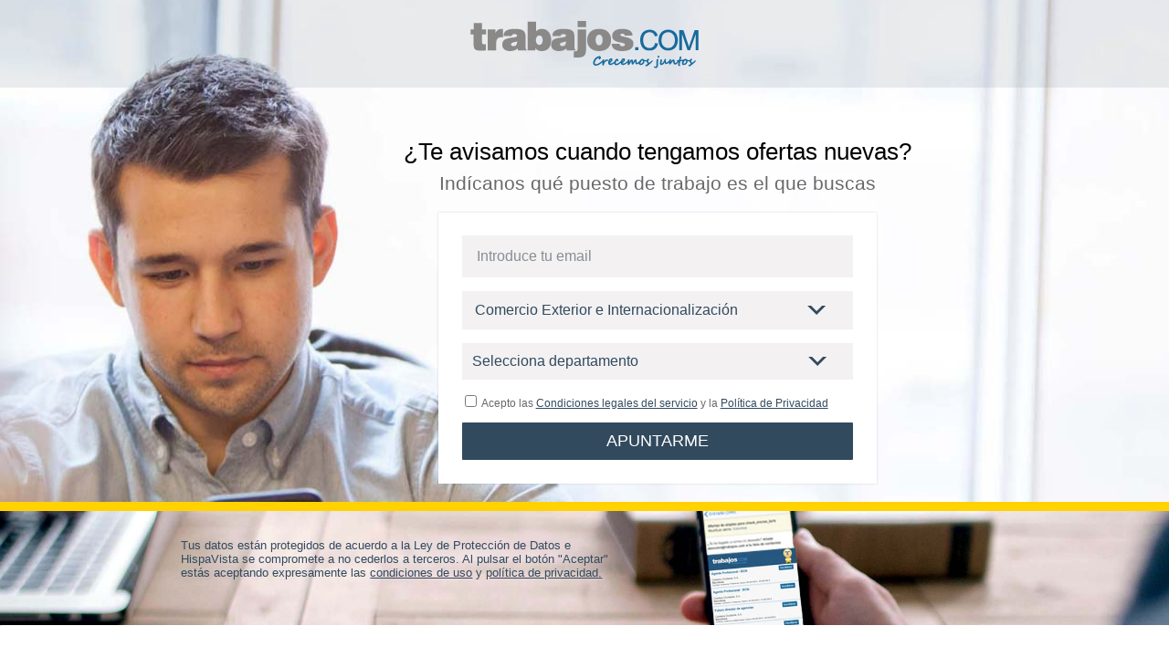

--- FILE ---
content_type: text/html; charset=UTF-8
request_url: https://colombia.trabajos.com/ofertasporemail/alta/?idc=13&area=90&profesion=609
body_size: 7352
content:
<!DOCTYPE html PUBLIC "-//W3C//DTD XHTML 1.0 Transitional//EN" "http://www.w3.org/TR/xhtml1/DTD/xhtml1-transitional.dtd"><html xmlns="http://www.w3.org/1999/xhtml"><head><title>Te avisamos cuando tengamos ofertas nuevas adecuadas para ti</title><meta http-equiv="Content-Type" content="text/html; charset=utf-8" /><meta name="description" content="Trabajos Colombia, desde 1996 tu web de empleo y formación en español. Encuentra trabajo entre las ofertas de empleo de tu ciudad, provincia o profesión. Publica tus ofertas de empleo y encuentra al mejor candidato." /><meta name="keywords" content="trabajo, empleo, trabajar, ofertas, oferta de trabajo, oferta de empleo, buscador de trabajo, buscador de empleo, bolsa de trabajo, bolsa de empleo, buscar trabajo, busco trabajo" /><meta name="apple-itunes-app" content="app-id=516317735" /><meta property="fb:admins" content="550580406" /><meta property="fb:admins" content="1379411340" /><meta property="fb:admins" content="100010285996518" /><meta http-equiv="Content-Language" content="es"/><meta name="Distribution" content="global"/><meta name="referrer" content="always" /><link rel="shortcut icon" href="/favicon.ico" /><link rel="stylesheet" href="/css/theme/jquery-ui.css?366" type="text/css" media="screen" /><link rel="manifest" href="/firebase/manifest.json"><!-- Start VWO Async SmartCode --><link rel="preconnect" href="https://dev.visualwebsiteoptimizer.com" /><script type='text/javascript' id='vwoCode'>window._vwo_code || (function() {var account_id=969587,version=2.1,settings_tolerance=2000,hide_element='body',hide_element_style = 'opacity:0 !important;filter:alpha(opacity=0) !important;background:none !important;transition:none !important;',/* DO NOT EDIT BELOW THIS LINE */f=false,w=window,d=document,v=d.querySelector('#vwoCode'),cK='_vwo_'+account_id+'_settings',cc={};try{var c=JSON.parse(localStorage.getItem('_vwo_'+account_id+'_config'));cc=c&&typeof c==='object'?c:{}}catch(e){}var stT=cc.stT==='session'?w.sessionStorage:w.localStorage;code={nonce:v&&v.nonce,use_existing_jquery:function(){return typeof use_existing_jquery!=='undefined'?use_existing_jquery:undefined},library_tolerance:function(){return typeof library_tolerance!=='undefined'?library_tolerance:undefined},settings_tolerance:function(){return cc.sT||settings_tolerance},hide_element_style:function(){return'{'+(cc.hES||hide_element_style)+'}'},hide_element:function(){if(performance.getEntriesByName('first-contentful-paint')[0]){return''}return typeof cc.hE==='string'?cc.hE:hide_element},getVersion:function(){return version},finish:function(e){if(!f){f=true;var t=d.getElementById('_vis_opt_path_hides');if(t)t.parentNode.removeChild(t);if(e)(new Image).src='https://dev.visualwebsiteoptimizer.com/ee.gif?a='+account_id+e}},finished:function(){return f},addScript:function(e){var t=d.createElement('script');t.type='text/javascript';if(e.src){t.src=e.src}else{t.text=e.text}v&&t.setAttribute('nonce',v.nonce);d.getElementsByTagName('head')[0].appendChild(t)},load:function(e,t){var n=this.getSettings(),i=d.createElement('script'),r=this;t=t||{};if(n){i.textContent=n;d.getElementsByTagName('head')[0].appendChild(i);if(!w.VWO||VWO.caE){stT.removeItem(cK);r.load(e)}}else{var o=new XMLHttpRequest;o.open('GET',e,true);o.withCredentials=!t.dSC;o.responseType=t.responseType||'text';o.onload=function(){if(t.onloadCb){return t.onloadCb(o,e)}if(o.status===200||o.status===304){_vwo_code.addScript({text:o.responseText})}else{_vwo_code.finish('&e=loading_failure:'+e)}};o.onerror=function(){if(t.onerrorCb){return t.onerrorCb(e)}_vwo_code.finish('&e=loading_failure:'+e)};o.send()}},getSettings:function(){try{var e=stT.getItem(cK);if(!e){return}e=JSON.parse(e);if(Date.now()>e.e){stT.removeItem(cK);return}return e.s}catch(e){return}},init:function(){if(d.URL.indexOf('__vwo_disable__')>-1)return;var e=this.settings_tolerance();w._vwo_settings_timer=setTimeout(function(){_vwo_code.finish();stT.removeItem(cK)},e);var t;if(this.hide_element()!=='body'){t=d.createElement('style');var n=this.hide_element(),i=n?n+this.hide_element_style():'',r=d.getElementsByTagName('head')[0];t.setAttribute('id','_vis_opt_path_hides');v&&t.setAttribute('nonce',v.nonce);t.setAttribute('type','text/css');if(t.styleSheet)t.styleSheet.cssText=i;else t.appendChild(d.createTextNode(i));r.appendChild(t)}else{t=d.getElementsByTagName('head')[0];var i=d.createElement('div');i.style.cssText='z-index: 2147483647 !important;position: fixed !important;left: 0 !important;top: 0 !important;width: 100% !important;height: 100% !important;background: white !important;';i.setAttribute('id','_vis_opt_path_hides');i.classList.add('_vis_hide_layer');t.parentNode.insertBefore(i,t.nextSibling)}var o=window._vis_opt_url||d.URL,s='https://dev.visualwebsiteoptimizer.com/j.php?a='+account_id+'&u='+encodeURIComponent(o)+'&vn='+version;if(w.location.search.indexOf('_vwo_xhr')!==-1){this.addScript({src:s})}else{this.load(s+'&x=true')}}};w._vwo_code=code;code.init();})();</script><!-- End VWO Async SmartCode --><script type="text/javascript">(function(i,s,o,g,r,a,m){i['GoogleAnalyticsObject']=r;i[r]=i[r]||function(){	(i[r].q=i[r].q||[]).push(arguments)},i[r].l=1*new Date();a=s.createElement(o),	m=s.getElementsByTagName(o)[0];a.async=1;a.src=g;m.parentNode.insertBefore(a,m)	})(window,document,'script','//www.google-analytics.com/analytics.js','ga');	ga('create', 'UA-152964-1', {'cookieDomain': 'trabajos.com','userId': ''});	ga('send', 'pageview');</script><!--include virtual="/empresa/ssi_script_hotjar.thtml" --><!-- Global site tag (gtag.js) - Google Ads: 1070656476 --><!--<script async src="https://www.googletagmanager.com/gtag/js?id=AW-1070656476"></script><script>window.dataLayer = window.dataLayer || [];
function gtag(){dataLayer.push(arguments);}
gtag('js', new Date());
gtag('config', 'AW-1070656476', {'allow_enhanced_conversions': true});</script>--><!--conversionRegistroEmpresas--><!-- Event snippet for Etiqueta de remarketing: remarketing page --><script> gtag('event', 'conversion', { 'send_to': 'AW-1070656476/i3qkCPT29QMQ3NfD_gM', 'aw_remarketing_only': true });</script><!-- New script for Google Analitycs 4 (GA4) --><script async src="https://www.googletagmanager.com/gtag/js?id=G-B8K8J061WJ"></script><script> window.dataLayer = window.dataLayer || []; function gtag(){dataLayer.push(arguments);} gtag('js', new Date()); gtag('config', 'G-B8K8J061WJ');</script><!-- New Script for Clearbit --><script type="text/javascript"> (function (d, u, h, s) { h = d.getElementsByTagName('head')[0]; s = d.createElement('script'); s.async = 1; s.src = u + new Date().getTime(); h.appendChild(s); } )(document, 'https://grow.clearbitjs.com/api/pixel.js?v=');</script><!-- Google Tag Manager --><script>(function(w,d,s,l,i){w[l]=w[l]||[];w[l].push({'gtm.start': new Date().getTime(),event:'gtm.js'});var f=d.getElementsByTagName(s)[0], j=d.createElement(s),dl=l!='dataLayer'?'&l='+l:'';j.async=true;j.src= 'https://www.googletagmanager.com/gtm.js?id='+i+dl;f.parentNode.insertBefore(j,f);
})(window,document,'script','dataLayer','GTM-W65KH6TZ');</script><!-- End Google Tag Manager --><meta name="viewport" content="width=device-width, initial-scale=1.0" /><link rel="stylesheet" type="text/css" href="/css/cupon2016.css?366" /><script type="text/javascript">(function(i,s,o,g,r,a,m){i['GoogleAnalyticsObject']=r;i[r]=i[r]||function(){	(i[r].q=i[r].q||[]).push(arguments)},i[r].l=1*new Date();a=s.createElement(o),	m=s.getElementsByTagName(o)[0];a.async=1;a.src=g;m.parentNode.insertBefore(a,m)	})(window,document,'script','//www.google-analytics.com/analytics.js','ga');	ga('create', 'UA-152964-1', {'cookieDomain': 'trabajos.com','userId': ''});	ga('send', 'pageview');</script><!-- Google tag (gtag.js) --><script async src="https://www.googletagmanager.com/gtag/js?id=AW-1070656476"></script><script> window.dataLayer = window.dataLayer || []; function gtag(){dataLayer.push(arguments);} gtag('js', new Date()); gtag('config', 'AW-1070656476'); </script></head><body><div id="dialogUso" style="display:none;" class="capaCondicionesMov"><h3><strong>Condiciones de uso</strong></h3><div class="capacondiciones"> Le informamos de que los datos que va a proporcionar para la utilización del presente servicio serán incorporados a un fichero automatizado de datos de carácter personal responsabilidad de HispaVista S.L., empresa conforme a lo establecido en le artículo 5 de la Ley de Protección de Datos. El hecho de que facilite los datos solicitados supone su expreso e inequívoco consentimiento a la transferencia de sus datos al responsable del tratamiento, así como a lo estipulado en la política de protección de datos de la sociedad Hispavista S.L., que necesariamente debe leer antes de proporcionar sus datos. </div></div><div class="contenedor"><a href="/" class="logo"><img src="/img/2016/logo_trabajos_cupon.png" alt="Trabajos.com" name="logo" /></a><div class="formuAlertas"><div class="encabezado"><h3>¿Te avisamos cuando tengamos ofertas nuevas?</h3><h4>Indícanos qué puesto de trabajo es el que buscas</h4></div><form name="ALERTASFORM" id="ALERTASFORM" action="/ofertasporemail/alta/?idc=13" method="POST"><input type="hidden" name="SUBMIT" value="Aceptar"/><input type="hidden" name="idc" value="13"/><input type="hidden" name="PAIS" value="40"/><!--#include virtual="/ssi_errores.thtml" --><label for="EMAIL">* E-mail: </label><input type="text" name="EMAIL" id="EMAIL" placeholder="Introduce tu email" class="em" value="" required/><div id="mchecksuggestionmod" class="emailsuggest" style="display:none"><br />¿Quisiste decir <a id="mcheckselsuggestionmod" data-id="EMAIL" data-email="email@email.com" href="javascript:void(0);"><span id="mcheckaddressmod"></span>@<span id="mcheckdomainmod"></span></a>? </div><label for="PROFESION">* Profesi&oacute;n:</label><div class="alertaSelect"><div name='CapaProfesiones' id='CapaProfesiones'><select name="PROFESION" id="PROFESION"><option value=''>Selecciona profesi&oacute;n</option><option disabled><strong>Administración y Secretariado</strong></option><option value = 2>Administración Pública</option><option value = 620>Asistente Personal</option><option value = 150>Documentación y Biblioteconomía</option><option value = 290>Grabado de Datos</option><option value = 470>Recepcionista</option><option value = 480>Secretariado y Administración</option><option disabled><strong>Educación, Idiomas y Ciencias Sociales</strong></option><option value = 170>Educación, Magisterio y Pedagogía</option><option value = 380>Educación Especial y Logopedia</option><option value = 175>Educación Física</option><option value = 551>Formación y Coaching</option><option value = 624>Gestión Centros Educativos</option><option value = 550>Monitor y Animador</option><option value = 552>Educación Infantil</option><option value = 520>Trabajo Social y Ocupacional</option><option value = 522>Traducción e Idiomas</option><option disabled><strong>Diseño y Artes Gráficas</strong></option><option value = 32>Artes Gráficas</option><option value = 548>Creación Audiovisual</option><option value = 125>Diseño Gráfico</option><option value = 140>Diseño de Moda</option><option value = 549>Editorial e Imprenta</option><option value = 265>Fotografía</option><option disabled><strong>Construcción, Arquitectura e Inmobiliaria</strong></option><option value = 554>Administración Inmobiliaria y Fincas</option><option value = 5>Albañil y Oficios de la Construcción</option><option value = 15>Arquitectura y Proyección</option><option value = 135>Diseño de Interiores y Decoración</option><option value = 105>Delineación</option><option value = 555>Jefe y Encargado de Obra</option><option value = 628>Paisajista</option><option value = 629>Restaurador</option><option value = 630>Tasador Inmobiliario</option><option value = 515>Topografía</option><option disabled><strong>Legal</strong></option><option value = 631>Criminología</option><option value = 560>Derecho Civil, Penal y Constitucional</option><option value = 561>Derecho Internacional</option><option value = 562>Derecho y Empresa</option><option value = 563>Notaría y Registros</option><option value = 632>Peritaje</option><option disabled><strong>Empresa y Finanzas</strong></option><option value = 567>Asesoría</option><option value = 611>Asesor Financiero</option><option value = 566>Auditoría</option><option value = 82>Compras</option><option value = 85>Consultoría</option><option value = 90>Contables</option><option value = 615>Bolsa y Valores de Inversión</option><option value = 100>Controller</option><option value = 165>Empresariales</option><option value = 616>Tesorería</option><option value = 285>Gestoría de Cuentas</option><option value = 659>Dirección y Gerencia</option><option disabled><strong>Ingeniería</strong></option><option value = 350>Ingeniería Aeronaútica</option><option value = 352>Ingeniería Agrónoma y de Montes</option><option value = 355>Ingeniería de Caminos, Canales y Puertos</option><option value = 569>Ingeniería Civil y Obras Públicas</option><option value = 357>Ingeniería Eléctrica y Electrónica</option><option value = 360>Ingeniería Industrial</option><option value = 361>Ingeniería Informática</option><option value = 570>Ingeniería Materiales</option><option value = 362>Ingeniería Mecánica</option><option value = 571>Ingeniería Naval y Oceánico</option><option value = 363>Ingeniería Seguridad e Higiene Laboral</option><option value = 364>Ingeniería Química</option><option value = 370>Ingeniería de Telecomunicaciones</option><option disabled><strong>Marketing y Comunicación</strong></option><option value = 633>Comercio Electrónico</option><option value = 634>Community Manager</option><option value = 572>Comunicación Corporativa</option><option value = 573>Desarrollo de Marca y Producto</option><option value = 385>Marketing</option><option value = 574>Investigación de Mercados</option><option value = 445>Periodismo y Edición</option><option value = 460>Publicidad y Gestión de Medios</option><option value = 475>Relaciones Públicas y Eventos</option><option value = 315>Técnicas Audiovisuales</option><option disabled><strong>Artes, Profesiones y Oficios</strong></option><option value = 635>Agente Funerario y Tanatoestética</option><option value = 643>Arte y Museología</option><option value = 580>Agricultura y Jardinería</option><option value = 25>Artes Interpretativas</option><option value = 578>Asistencia Doméstica</option><option value = 30>Artesanía</option><option value = 48>Azafata de Vuelo</option><option value = 60>Carpintería</option><option value = 415>Modelo</option><option value = 65>Automoción, Carrocería, Chapistería</option><option value = 420>Patronaje, Confección y Costura</option><option value = 579>Consumo y Alimentación</option><option value = 644>Personal Shopper e Imagen Personal</option><option value = 155>Ebanistería</option><option value = 180>Electricista</option><option value = 185>Electrónica</option><option value = 260>Fontanería</option><option value = 636>Frigorista</option><option value = 638>Joyería</option><option value = 577>Limpieza</option><option value = 639>Mantenimiento</option><option value = 390>Marinería y Estibación</option><option value = 405>Mecanizado</option><option value = 999>Otros Oficios</option><option value = 440>Peluquería, Maquillaje y Estética</option><option value = 40>Pilotos y Controlador Aéreo</option><option value = 450>Pintor</option><option value = 500>Salvamento y Socorrismo</option><option value = 485>Conserje, Seguridad y Control de Accesos</option><option value = 505>Soldador</option><option value = 576>Tornero y Fresador</option><option value = 660>Cuidado Infantil y Canguros</option><option value = 661>Calderería</option><option value = 662>Cristalería</option><option value = 663>Instalación Fibra Óptica</option><option value = 664>Rotulista</option><option value = 665>Electromecánica</option><option value = 666>Cerrajería</option><option disabled><strong>Producción, Calidad, I+D y Medioambiente</strong></option><option value = 95>Control de Calidad</option><option value = 70>Ciencias Ambientales y Ecología</option><option value = 640>Certificación y Auditor de Calidad</option><option value = 591>Gestión de Producción</option><option value = 250>Física</option><option value = 376>Investigación y Desarrollos</option><option value = 275>Geología</option><option value = 592>Medio Ambiente</option><option value = 641>Operario de Producción</option><option value = 594>Técnicos Energía Renovable</option><option value = 642>Tratamiento de Residuos</option><option value = 667>Matricería y Moldes</option><option disabled><strong>Recursos Humanos</strong></option><option value = 473>Selección de Personal</option><option value = 596>Relaciones Laborales</option><option value = 593>Prevención y Riesgos Laborales</option><option disabled><strong>Sanidad, Salud y Ciencia</strong></option><option value = 55>Biología</option><option value = 646>Anestesista</option><option value = 35>Auxiliar Sanitario</option><option value = 54>Bacteriólogo</option><option value = 647>Celadores y Camilleros</option><option value = 77>Científico</option><option value = 648>Cirujano</option><option value = 649>Conductor y Ayudante Ambulancia</option><option value = 465>Química</option><option value = 120>Dietética y Nutrición</option><option value = 190>Enfermería</option><option value = 200>Farmacia</option><option value = 255>Fisioterapia</option><option value = 455>Psicología</option><option value = 650>Forense</option><option value = 395>Masajista</option><option value = 410>Medicina</option><option value = 597>Medicina Alternativa</option><option value = 430>Odontología</option><option value = 435>Óptica</option><option value = 651>Psiquiatría</option><option value = 652>Radiología</option><option value = 530>Veterinaria</option><option value = 653>Visitador Médico y Farmaceútico</option><option value = 668>Geriatría</option><option disabled><strong>Informática y Tecnología</strong></option><option value = 599>Administrador Base de Datos</option><option value = 654>Business Intelligence, CRM, ERP</option><option value = 598>Diseño y Maquetación Web</option><option value = 600>Gestión de Proyectos</option><option value = 601>Hardware, Redes y Seguridad</option><option value = 335>Programación</option><option value = 340>Sistemas</option><option disabled><strong>Transporte, Logística y Almacén</strong></option><option value = 602>Carretillero y Puente Grúa</option><option value = 604>Compras y Aprovisionamiento</option><option value = 378>Logística y Distribución</option><option value = 655>Manipulador y Operario de Montaje</option><option value = 603>Reponedor y Cajero</option><option value = 525>Transportista, Mensajero y Conductor</option><option disabled><strong>Restauración y Turismo</strong></option><option value = 10>Animación Socio-Cultural</option><option value = 656>Ayudante de Cocina</option><option value = 47>Azafata de Congresos</option><option value = 193>Enólogo y Sumiller</option><option value = 657>Gestión Hoteles y Alojamientos</option><option value = 305>Camarero y  Jefe de Sala</option><option value = 310>Cocinero y Chef</option><option value = 658>Repostería y Pastelería</option><option value = 527>Agente de Viajes</option><option value = 669>Camarera de Piso</option><option disabled><strong>Comercial y Ventas</strong></option><option value = 607>Atención al Cliente</option><option value = 45>Azafatas Promotora</option><option value = 80>Comercial y Ventas</option><option value = 610>Comercial Sector Banca</option><option value = 540>Comercial Sector Inmobiliaria</option><option value = 490>Comercial Sector Seguros</option><option value = 535>Comercial Sector Automoción</option><option value = 536>Consultoría Comercial</option><option value = 537>Comercial Sector HoReCa</option><option value = 538>Comercial Sector Industria</option><option value = 539>Comercial Sector Informática</option><option value = 541>Comercial Sector Publicidad</option><option value = 542>Comercial Sector Sanitario</option><option value = 609 SELECTED>Comercio Exterior e Internacionalización</option><option value = 110>Dependientes</option><option value = 608>Postventa y Preventa</option><option value = 510>Televenta y Marketing Telefónico</option><option value = 670>Comercial Sector Telefonía</option></select></div></div><label for="PROVINCIA">* Departamento:</label><div class="alertaSelect"><span class="arr"></span><select name="PROVINCIA" class="em"><option value=''>Selecciona departamento</option><option value = 460>Amazonas</option><option value = 465>Antioquía</option><option value = 470>Arauca</option><option value = 475>Atlántico</option><option value = 480>Bolívar</option><option value = 485>Boyacá</option><option value = 490>Caldas</option><option value = 495>Caquetá</option><option value = 505>Casanare</option><option value = 500>Cauca</option><option value = 510>César</option><option value = 515>Chocó</option><option value = 520>Córdoba</option><option value = 525>Cundinamarca</option><option value = 530>Distrito Capital</option><option value = 535>Guainia</option><option value = 540>Guaviare</option><option value = 545>Huila</option><option value = 550>La Guajira</option><option value = 555>Magdalena</option><option value = 560>Meta</option><option value = 565>Nariño</option><option value = 570>Norte de Santander</option><option value = 575>Putumayo</option><option value = 580>Quindió</option><option value = 585>Risaralda</option><option value = 590>San Andrés y Provid.</option><option value = 595>Santander</option><option value = 600>Sucre</option><option value = 605>Tolima</option><option value = 610>Valle del Cauca</option><option value = 615>Vaupes</option><option value = 620>Vichada</option></select></div><label for="BOLETIN" class="formacion"><input name="BOLETIN" id="BOLETIN" type="checkbox" value=1 /> Acepto las <a href="/condiciones-uso/" target="_blank">Condiciones legales del servicio</a> y la <a href="/politica-privacidad/" target="_blank">Política de Privacidad</a></label><input name="SUBMIT" value="Apuntarme" type="submit" /></form></div></div><div class="footer"><div><p>Tus datos están protegidos de acuerdo a la Ley de Protección de Datos e HispaVista se compromete a no cederlos a terceros. Al pulsar el botón "Aceptar" estás aceptando expresamente las <a href="/condiciones-uso/" target="_blank">condiciones de uso</a> y <a href="/politica-privacidad/" target="_blank">política de privacidad.</a></p></div></div><img src="https://tags.w55c.net/rs?id=d7f1bb9e2f014ec78916295aa2094f48&t=cart" /><img src="https://tags.w55c.net/rs?id=72dc6090d9f54b1c9b8cbd9cce68e6eb&t=homepage" /></body><script language="javascript" src="/js/jquery.js?366"></script><script language="javascript" src="/js/ui/ui.jquery.js?366"></script><script language="javascript" src="/js/combobox.min.js?366"></script><script language="javascript" src="/js/ofertasPorEmail.js?366"></script><script language="javascript" src="/js/profesiones.js?366"></script><script language="javascript" src="/js/jquery-plugins/mailcheck/mailcheck.min.js?366"></script><script language="javascript" src="/js/correctoremail.min.js?366"></script><script language="javascript">$(window).load(function () {mostrarCombobox("PROFESION", "Selecciona profesión");});</script></html>

--- FILE ---
content_type: text/css
request_url: https://colombia.trabajos.com/css/cupon2016.css?366
body_size: 1324
content:
body{margin:0;padding:0;font-family:Arial,Helvetica,sans-serif}a{color:#324a5e}h1{display:none}.logo{background:#ebecf0;padding:20px 0;margin:0 auto;overflow:hidden;display:block;width:100%}.logo img{display:block;margin:0 auto}.formuAlertas form{max-width:480px;margin:0 auto;overflow:hidden;background:#fff;padding:2%;box-sizing:border-box;box-shadow:0 0 2px rgba(100,100,100,.3)}.formuAlertas h3,.formuAlertas h4{font-weight:400;margin:0 auto;display:block;text-align:center}.formuAlertas h3{margin:20px auto 8px;font-size:160%}.formuAlertas h4{margin-bottom:20px;font-size:130%;color:#696969}.formuAlertas label{position:absolute;width:1px;height:1px;padding:0;margin:-1px;overflow:hidden;clip:rect(0,0,0,0);border:0}.formuAlertas label.formacion{display:inline-block;font-size:75%;color:#696969;width:100%;height:100%;position:relative}.formuAlertas p{font-size:90%}.formuAlertas input[type=email],.formuAlertas input[type=text]{font-size:16px;background:#f3f1f2 none repeat scroll 0 0;padding:14px 8px 14px 16px;width:100%;border:medium none;outline:medium none;color:#324a5e;margin-bottom:15px;box-sizing:border-box}.formuAlertas input[type=submit]{width:100%;display:block;margin:15px 0 0;max-width:480px;padding:10px;color:#fff;background:#324a5e;border:none;font-size:110%;text-transform:uppercase;border-radius:1px}.formuAlertas input[type=submit]:hover{background-color:#203344}.formuAlertas .error .alertaSelect,.formuAlertas .error input[type=email],.formuAlertas .error input[type=text]{border:1px solid red}.formuAlertas span.errortxt label,.formuAlertas span.errortxt label a{color:red!important}input::-webkit-input-placeholder{color:#324a5e;opacity:1}::-moz-placeholder{color:#324a5e;opacity:1}:-ms-input-placeholder{color:#324a5e;opacity:1}input:-moz-placeholder{color:#324a5e;opacity:1}input.em::-webkit-input-placeholder{color:#868f93;opacity:1}.alertaSelect{font-size:16px;position:relative;display:inline-block;width:100%;margin-bottom:15px}.alertaSelect select{outline:0;-webkit-appearance:none;display:block;padding:6px 8px 6px 6px;margin:0;transition:border-color .2s;border:5px solid #f3f1f2;background:#f3f1f2;color:#324a5e;line-height:normal;font-family:inherit;font-size:inherit;line-height:inherit;width:100%;box-sizing:border-box;border-radius:0}.alertaSelect .arr{background:#f3f1f2;bottom:5px;position:absolute;right:5px;top:5px;width:50px;pointer-events:none}.alertaSelect .arr:before{content:'';position:absolute;top:50%;right:24px;margin-top:-5px;pointer-events:none;border-top:10px solid #314a5e;border-left:10px solid transparent;border-right:10px solid transparent}.alertaSelect .arr:after{content:'';position:absolute;top:50%;right:28px;margin-top:-5px;pointer-events:none;border-top:6px solid #f3f1f2;border-left:6px solid transparent;border-right:6px solid transparent}.footer{background:url(/img/2016/bg_cupones.jpg) no-repeat center bottom;border-bottom:20px solid #ffd200;max-width:768px;padding-bottom:300px;box-sizing:border-box;overflow:hidden;font-size:80%;color:#314a5e}.footer div{border-bottom:6px solid rgba(80,80,80,.5);padding:0 2% 20px 2%;margin:0 auto 14px}.footer p{max-width:480px;margin:20px auto 0}.errorblock{color:#900;font-size:90%;padding:2%}.ui-draggable .ui-dialog-titlebar{display:none}.ui-widget-content{border:none;font-family:Arial,Helvetica,sans-serif;font-size:90%}.ui-dialog .ui-dialog-buttonpane .ui-dialog-buttonset{float:none}.ui-dialog .ui-dialog-buttonpane button{margin:10px auto;cursor:pointer;display:block;text-transform:uppercase}.custom-combobox{overflow:hidden;position:relative}.custom-combobox .ui-widget-content{width:100%;color:#324a5e;box-sizing:border-box;font-size:16px;background:#f3f1f2 none repeat scroll 0 0;padding:12px 6px 12px 14px;max-height:300px;overflow:hidden;border-radius:0}.custom-combobox .ui-corner-right{background:#f3f1f2;bottom:5px;position:absolute;right:5px;top:5px;width:65px;border:none}.custom-combobox .ui-corner-right:before{content:'';position:absolute;top:50%;right:24px;margin-top:-5px;border-top:10px solid #314a5e;border-left:10px solid transparent;border-right:10px solid transparent}.custom-combobox .ui-corner-right:after{content:'';position:absolute;top:50%;right:28px;margin-top:-5px;border-top:6px solid #f3f1f2;border-left:6px solid transparent;border-right:6px solid transparent}.ui-autocomplete{max-height:280px;min-height:100px;overflow-y:auto;overflow-x:hidden;z-index:1000!important;border:1px solid #e3e3e3;border-top:none}.ui-menu .alerta_area.ui-state-disabled{color:#e80!important;opacity:1;text-transform:uppercase!important;font-size:80%;margin:7px 0 3px 0;padding-left:8px}.ui-menu li.alerta_profesion{padding-left:16px}.ui-state-focus{border:0!important;background:#e3e3e3!important;margin:0!important}.footer{background:url(/img/2016/bg_cupones.jpg) no-repeat center bottom;border-bottom:20px solid #ffd200;max-width:768px;padding-bottom:300px;box-sizing:border-box;overflow:hidden;font-size:80%;color:#314a5e}.footer div{border-bottom:6px solid rgba(80,80,80,.5);padding:0 2% 20px 2%;margin:0 auto 14px}.footer p{max-width:480px;margin:20px auto 0}.errorblock{color:#900;font-size:90%;padding:2%}@media screen and (max-width:479px){.formuAlertas form{margin:0 3%}.footer{background-position:-60px bottom}}@media screen and (min-width:769px){.contenedor{background:url(/img/2016/bg_cupones_grande.jpg) no-repeat center center;overflow:hidden;height:auto;bottom:0;top:0;right:0;left:0}.logo{background:rgba(52,73,94,.1)}.formuAlertas{padding-bottom:0;background:0 0;border-bottom:none;overflow:hidden}.formuAlertas form{margin-bottom:20px}.formuAlertas form{float:right;margin-right:25%}.formuAlertas .encabezado{float:right;margin-right:22%}.formuAlertas h3{margin-top:10%}.footer div{border-bottom:none;max-width:480px;margin:30px 45% 30px auto}.footer{width:100%;background:transparent url(/img/2016/bg_footer.jpg) no-repeat center center;background-size:100%;border-top:10px solid #ffd200;overflow:hidden;max-width:100%;border-bottom:none;padding-bottom:0;bottom:0;left:0;right:0}.emailsuggestcapas{margin-left:134px!important}.emailsuggestcapas a{color:#0369b9}.emailsuggest{display:none;margin:-20px 0 20px 0}}@media screen and (min-width:769px) and (max-width:1024px){.formuAlertas .encabezado{margin-right:21%}.formuAlertas h3{margin-top:5%}}

--- FILE ---
content_type: application/x-javascript
request_url: https://colombia.trabajos.com/js/combobox.min.js?366
body_size: 6289
content:
(r=>{r.widget("custom.combobox",{_create:function(){this.wrapper=r("<span>").addClass("custom-combobox").insertAfter(this.element),this.element.hide(),this._createAutocomplete(),this._createShowAllButton()},_createAutocomplete:function(){var o=this.element.children(":selected"),o=o.val()?o.text():"";select_id=this.element.attr("id"),this.input=r("<input>").appendTo(this.wrapper).val(o).attr("title","").attr("data-hj-whitelist","").attr("id",select_id+"_combobox").attr("name",select_id+"_combobox").addClass("custom-combobox-input ui-widget ui-widget-content ui-state-default ui-corner-left").autocomplete({delay:0,minLength:0,create:function(){r(this).data("ui-autocomplete")._renderItem=function(o,i){return""!=i.area&&r("<li class='ui-state-disabled alerta_area'>").text(i.area).appendTo(o),r("<li class='alerta_profesion'>").text(i.label).appendTo(o)}},source:r.proxy(this,"_source"),position:{my:"left top",at:"left bottom",collision:"flip"},open:function(o,i){var e=r(".ui-autocomplete"),a=r(this),n=a.outerWidth(),t=a.offset();r(window).height()-(t.top+a.outerHeight())<t.top?e.css({top:t.top-e.outerHeight()+"px",left:t.left+"px",width:n+"px","max-width":"100%"}):e.css({width:n+"px","max-width":"100%"})}}).tooltip({tooltipClass:"ui-state-highlight"}).click(function(){r(this).select()}),this._on(this.input,{autocompleteselect:function(o,i){i.item.option.selected=!0,this._trigger("select",o,{item:i.item.option})},autocompletechange:"_removeIfInvalid"})},_createShowAllButton:function(){var o=this.input,i=!1;r("<a>").attr("tabIndex",-1).attr("title","").tooltip().appendTo(this.wrapper).button({icons:{primary:"ui-icon-triangle-1-s"},text:!1}).removeClass("ui-corner-all").addClass("custom-combobox-toggle ui-corner-right").mousedown(function(){i=o.autocomplete("widget").is(":visible")}).click(function(){o.focus(),i||o.autocomplete("search","")})},_source:function(i,o){var e=new RegExp(r.ui.autocomplete.escapeRegex(i.term),"i"),a="";o(this.element.children("option").map(function(){var o=r(this).text();if(!r(this).is(":disabled"))return this.value&&(!i.term||e.test(o)||e.test(normalize(o))||esSinonimo(o,e))?(a==area&&(area=""),{label:o,value:o,option:this,area:a=area}):void 0;area=o}))},_removeIfInvalid:function(o,i){var e,a;i.item||(i=this.input.val(),e=i.toLowerCase(),a=!1,this.element.children("option").each(function(){if(r(this).text().toLowerCase()===e)return!(this.selected=a=!0)}),a)||(this.input.val("").attr("placeholder",i).attr("title",i+" no coincide con las profesiones de Trabajos.com. Por favor selecciona una del listado.").tooltip("open"),this.element.val(""),this._delay(function(){this.input.tooltip("close").attr("title","")},3500),this.input.autocomplete("instance").term="")},_destroy:function(){this.wrapper.remove(),this.element.show()}})})(jQuery);var accentMap={"á":"a","é":"e","í":"i","ó":"o","ú":"u"},sinonimos=[];function esSinonimo(o,e){try{var a=sinonimos[o].length}catch(o){return!1}for(i=0;i<a;i++)if(sinonimoNormalizado=normalize(sinonimos[o][i]),sinonimos[o][i].match(e)||sinonimoNormalizado.match(e))return!0;return!1}sinonimos["Administración Pública"]=["Sector público","Servicio público","Autoridad pública","Administración estatal","Servicio civil del gobierno","Oposiciones","Opositor"],sinonimos["Asistente Personal"]=["Ayudante","Personal assistant"],sinonimos["Documentación y Biblioteconomía"]=["Archivero","Asistente bibliotecario","Bibliotecario","Cartógrafo","Indexador","Documentalista","Archivero","Repositorios","Bibliotecas Digitales"],sinonimos["Grabado de Datos"]=["Gestor documental","Transcriptor","Digitador","Capturista","Registrador de datos","Procesador de datos","Tabulador de información","Técnico de introducción de datos"],sinonimos["Secretariado y Administración"]=["Secretario","Secretario administrativo","Secretario técnico","Auxiliar administrativo"],sinonimos.Recepcionista=["Empleado de recepción","Oficinista","Ayudante de recepción","Recepcionista administrativo"],sinonimos["Educación, Magisterio y Pedagogía"]=["Educador","Profesor","Didáctico","Docente","Instructor","Psicopedagogía","Magisterio","Impartición de clases","Alumnado","Clases particulares","Enseñanza","Educación Primaria","Educación Secundaria","LOGSE","Bahillerato","ESO","Montessori","Waldorf","Inti Huasi","Estrellas brillantes","Proyecto Roma","Comunidad Alas","Sumerhill","Sudbury","Home schooling","Reggio Emilia","Pikler","Aucouturier"],sinonimos["Educación Especial y Logopedia"]=["Especialista didácticos","Informador","Maestro","Musicoterapeuta","Técnico","Foniatría","Logoterapia","Audiología"],sinonimos["Educación Física"]=["Entrenador","Terapeuta","Monitor","Instructor","Pilates","Zumba","Suelo pélvico","Gimnasia","GYM","Hipopresivos","Deporte","Monitor deportivo","Personal Trainer","Entrenamiento Personal","Crossfit"],sinonimos["Formación y Coaching"]=["Coach","Consultor de formación","Mindfulness","Asertividad","Estrés"],sinonimos["Gestión Centros Educativos"]=[],sinonimos["Monitor y Animador"]=["Animador de tiempo libre","Asesor juvenil"],sinonimos["Educación Infantil"]=["Preescolar","Guardería","Aula de apoyo","Niños"],sinonimos["Trabajo Social y Ocupacional"]=["Educador social","Viviendas tuteladas","Desfavorecidos","Integración"],sinonimos["Traducción e Idiomas"]=["Intérprete","Corrector","Mediador Intercultural","Traducción Asistida","TAC","TAO","Trados Workbench","DéjàVuX","SDLX","Star Transit","MultiTrans","Similis","MetaTexis","Linguee","SDL MultiTerm","LogiTerm","Termex","itext2","Tmx Bligner","YouAlign","LF Aligner"],sinonimos["Artes Gráficas"]=["Artefinalista","Serigrafía","Repografía","Imprenta","Tipografía","Artes plásticas","Impresión Digital","Plotter"],sinonimos["Creación Audiovisual"]=["Animación","Modelador","Intercalador","Multimedia","Interactivo"],sinonimos["Diseño Gráfico"]=["Diseñador","UX","Ilustrador","Maquetista","Diseño Web","Packaging","Canva","Blugraphic","Pixabay","Ucraft","Bannerwise","Adobe Photoshop","Adobe Ilustrator","Adobe Indesign","Flyers","Trípticos","Adobe Lightroom","Corel Draw","PaintShop Pro","PhotoMirag Express","Painter Essentials","Perfectly Clear","Corel AfterShot","Edición de fotos","Fotos RAW","Gimp","Gravit Designer","Vectr","SVG-edit","Inkscape","VSCO","Lightroom","Afterlight","Snapseed","Snappa","Piktochart","Infogram","Infografía"],sinonimos["Diseño de Moda"]=["Costurero","Modista","Patronista","Sastre","Electra","Patroneo Key","TEX-DESIGN","Lectra Kaledo","C-DESIGN Fashion","Audaces","MIFILS","MITELA"],sinonimos["Editorial e Imprenta"]=["Impresión Offset","Impresora Offset","Planchas metálicas","Guillotina","Perforadora","Grapadora","Troquel","Troquelados","Plegador","Post-impresión","Encolador","Rotativa"],sinonimos["Fotografía"]=["Fotógrafo","Fotoperiodista","Videógrafo","Imagen y sonido","Fotómetro","Trípode","Reflector","Image Maker","Nikon","Canon","Cámara Réflex"],sinonimos["Administración Inmobiliaria y Fincas"]=["Agente Inmobiliario","Propiedad inmobiliaria","Mis condominios","Vecinosenred.es","Gestvecinos","Fincasoft","Gestión de Fincas","FincasPro","Comunidad de Vecinos","Comunidad de Propietarios","Adminet","NetFincas","Administración de Fincas","Portal Fincas","CGCAFE","TuComunidad","Fynkus","Real estate","Valoracion inmobiliaria","Inmuebles"],sinonimos["Albañil y Oficios de la Construcción"]=["Obrero","Paleta"],sinonimos["Arquitectura y Proyección"]=["Edificación","Urbanismo","Rehabilitación de edificios","Restauración de edificios","SketchUp 3D","Rhinoceros","Rhino 3D","Autocad","Revit","BIM","ArchiCAD","CAD","Acca software edificus","AllPlan","Vectorworks","Lumion","3D Max","V-Ray"],sinonimos["Diseño de Interiores y Decoración"]=["Interiorista","Decorador","Houzz","Room Planner","Virtual Interior Design Showcase","Floorplanner","Planner 5D","Homebyme"],sinonimos["Delineación"]=["Dibujo técnico","Microstation","gvSIG","SolidWorks","CATIA"],sinonimos["Jefe y Encargado de Obra"]=["Supervision de obra","Coordinador de obra","Calificación LEED"],sinonimos.Paisajista=["Paisajismo","Diseño de jardines","Cultivos ornamentales","Lands Design","PhotoLANDSCAPE","i-Tree","DesignWorkshop Lite","ShowOff Visualizer Landscape Designer"],sinonimos.Restaurador=[],sinonimos["Tasador Inmobiliario"]=["Perito inmobiliario","Perito judicial inmobiliario","Valoración inmobiliaria"],sinonimos["Topografía"]=["Teodolito","Plomada","MED","Libreta de campo","Estaciones totales","Riegl","RiMining","Distanciómetro","Medición de parcelas"],sinonimos["Criminología"]=["Investigador","Crimen","Forense","Asesinato","Criminalistica","Ciencias Forenses","Criminis","Planimetría Forense","Dactiloscopia","Criminology Glossary","CrimeTalk"],sinonimos["Derecho Civil, Penal y Constitucional"]=["Abogado","Diplomático","Asesor jurídico","Letrado","Jurista","Jurisconsulto","Intercesor","Medianero","Defensor"],sinonimos["Derecho Internacional"]=["Derecho europeo","Derecho de la Unión Europea","Tratado Internacional","Acuerdos Marco","Memorandum de Entendimiento","Tratados de Libre Comercio","TLC","GATT","MERCOSUR","Tratado asiático","ALCA","EFTA","Aranceles","Unión Aduanera","Aduanas"],sinonimos["Derecho y Empresa"]=["Derecho mercantil","Derecho laboral","Sistema Compliance","Derecho societario","Derecho tributario","Derecho fiscal"],sinonimos["Notaría y Registros"]=["Notario","Fedatario","Acturario","Protonotario"],sinonimos.Peritaje=[],sinonimos["Asesoría"]=[],sinonimos["Asesor Financiero"]=[],sinonimos["Auditoría"]=[],sinonimos.Compras=["Purchasing","Pedidos de compra","Planificación de compras"],sinonimos["Consultoría"]=[],sinonimos.Contables=["A3","Contaplus","Quiter","Cierres","Emisión de Facturas","Facturación","Finanzas","SII","Dymanics AX","Trust accounts","AEAT","Balances","Asientos","Costes","Gestión del IVA","Tributación","Impuestos","Intrastat","Accounting","PGC","Plan general contable","Contabilidad financiera","Auditoría contable","Conciliación de cuentas","Cash Flow","Conciliación bancaria","modelo 038","modelo 156","modelo 159","modelo 165","modelo 170","modelo 171","modelo 179","modelo 180","modelo 182","modelo 184","modelo 185","modelo 186","modelo","187","modelo 188","modelo 189","modelo 190","modelo 192","modelo 193","modelo 194","modelo 195","modelo 196","modelo 198","modelo 199","modelo 231","modelo 232","modelo 233","modelo 270","modelo 280","modelo 282","modelo 289","modelo 290","modelo 291","modelo 294","modelo 295","modelo 296","modelo 345","modelo 346","modelo 347","modelo 349","modelo 611","modelo 616","modelo 720"],sinonimos["Bolsa y Valores de Inversión"]=["Broker","Trader","Banca privada","Currency","Mercados Financieros","Bolsas de valores","NASDAQ","New York Stock Exchange","Stock Exchange","London Stock Exchange","BSE","Deutsche Börse","Índices de valores","Dow Jones","Nikkei","FTSE","Hang Seng Index","SEEC","S&P","TSX","DAX","ASX","SENSEX","Divisas"],sinonimos.Controller=[],sinonimos.Empresariales=["ADE","Económicas","LADE"],sinonimos["Tesorería"]=["Previsiones de tesorería"],sinonimos["Gestoría de Cuentas"]=[],sinonimos["Dirección y Gerencia"]=["CEO","Gerencia","Gerente","Liderazgo","MBA","Dirección general","Comité de dirección","Consejo de administración"],sinonimos["Ingeniería Aeronaútica"]=["Aérea","Aviación","Transporte aereo","Aeronaves","Vehículos Espaciales","Aeronavegabilidad","Gestión aeronáutica","Jig & tools","Normativa aeronáutica","Airbus","Boeing","Túpolev","Ilyushin","Bombardier","Embraer","Fokker","McDonnell-Douglas"],sinonimos["Ingeniería Agrónoma y de Montes"]=["Hortofruticultura","Fruticultura","Cultivos","Invernaderos","Frutales","Viñedos","Fitosanitarios","Viveros","Agrícola","Medioambiente","Medio Ambiente","Medio Natural","Naturaleza","Red de Espacios Naturales Protegidos","RENPA","QGIS","ArcMap","ARCGIS","Modelización Hidráulica","IBER","HEC-RAS","HEC-HMS","Programas GIS","Programas SIG"],sinonimos["Ingeniería de Caminos, Canales y Puertos"]=["Obras públicas","Obras subterráneas","ISTRAM","Clip","CARDIM","HEC-RAS","ISPOL"],sinonimos["Ingeniería Civil y Obras Públicas"]=["Aglomerado asfáltico","Cálculo de estructuras","Diseño de cimentación","Drenaje","Geotecnia","Drenaje Pluvial","Oil&Gas","Sap 2000","Staad Pro","Tekla"],sinonimos["Ingeniería Eléctrica y Electrónica"]=["Central eléctrica","Centrales eléctricas","Robótica","Programador PLC","Robótica Industrial","Automatización industrial","Siemens S7","Allen Bradley","Phoenix Contact","Omron","KUKA","ABB","FANUC","COMAU","VASS","DCP","Global estándar","MOTOMAN","Siemens"],sinonimos["Ingeniería Industrial"]=["CAD-CAM"],sinonimos["Ingeniería Informática"]=["AWS","AWS Certified Solutions Architect","CRISC","ISACA"],sinonimos["Ingeniería Materiales"]=["Metales","polímeros","Plásticos","Fibras sintéticas","Cerámica","Cristal","Arena. Corrosión"],sinonimos["Ingeniería Mecánica"]=["Mecánica","Hidráulica","Termodinámica","Programación","Petroquímica","Metalurgia"],sinonimos["Ingeniería Naval y Oceánico"]=["Petrolíferas","Aguas residuales","Purificadoras","Ingeniería Marina","Ingeniería Marítima"],sinonimos["Ingeniería Seguridad e Higiene Laboral"]=["Seguridad Laboral","PRL"],sinonimos["Ingeniería Química"]=["Petroquimica"],sinonimos["Ingeniería de Telecomunicaciones"]=["IoT","Teleco","Telecomunicaciones"],sinonimos["Técnicas Audiovisuales"]=[],sinonimos["Funerario y Tanatoestética"]=[],sinonimos["Comercio Electrónico"]=["Ecommerce","E-commerce","Digital sales","Emailmarketing","Analítica Web","Social Commerce"],sinonimos["Community Manager"]=["Social Media","Redes Sociales","Facebook","Facebook Ads","Twitter","Twitter Ads","Instagram","LinkedIn","Snapchat","Youtube","Content Management","Hootsuite","Contenidos Web","Community Management","Audiencias","RRSS","RR.SS.","Social Ads","SocialOomph","Spredfast","Everypost","Tumbler","Bitly","Crowdbooster","Postling","TweetDeck","SocialBro","Summify","Pinterest","Agora Pulse","Audiense","Buffer","Tweepi","Sprout Social","Planificación de contenidos","Icerocket","Crowdfire","Metricspot","Mention","Reputación Online"],sinonimos["Comunicación Corporativa"]=["Comunicación interna","Medios de comunicación","Plan de comunicación","Newsletter"],sinonimos["Desarrollo de Marca y Producto"]=["Product Manager","Product Management","Responsable de producto","Product Owner"],sinonimos.Marketing=["Mercadotecnia","Marketing digital","SEO","SEM","SEO-SEM","Google Analytics","Google Adwords","Google Ads","Leads","Generación de leads","Marketing automation","Gestión de campañas","Emailmarketing","CRM","Fidelización","Modelos de atribución","Growth Hacking","Growth Hacker","Semrush","Similarweb","Mailchimp","Yoast","Ubersuggest","Inbound","Outbound","Marketing de contenidos","Content Marketing","RTB","Remarketing","Retargeting"],sinonimos["Investigación de Mercados"]=["Estadística","Google BigQuery","Datastudio","SPSS","SPAD","XLSTAT","Barbwin"],sinonimos["Periodismo y Edición"]=["Blogger","Bloggero","Redacción","Redacción de contenidos","Artículos","Gabinete de prensa","Editorial","Periodismo en internet","Periodismo político","Periodismo tecnológico","Copy","Sucesos","CMS","Noticias"],sinonimos["Publicidad y Gestión de Medios"]=["Agencia de comunicación","Agencias de medios","Agencias de publicidad","Centrales de medios","Soportes de Internet"],sinonimos["Relaciones Públicas y Eventos"]=["RRPP","RR.PP.","Organización de eventos","Eventos corporativos","Patrocinios","Sponsorship","Protocolo","Coordinación de eventos"];var normalize=function(o){for(var i="",e=0;e<o.length;e++)i+=accentMap[o.charAt(e)]||o.charAt(e);return i};function mostrarCombobox(o,i){i=i||"";$("#"+o).combobox({select:function(o,i){$("#PROFESION option[value='"+this.value+"']").attr("selected",!0)}}),0<i.length&&""!=i&&$(".custom-combobox-input").attr("placeholder",i)}

--- FILE ---
content_type: application/x-javascript
request_url: https://colombia.trabajos.com/js/ofertasPorEmail.js?366
body_size: 252
content:
$(document).ready(function(){
	$('#EMAIL').focus();
	$('#AREA').change(function(){darProfesiones('');});
	$('#idCondicionesUso').click(function(){mostrarCapaCondicionesUso();});
	$("#idCondicionesUso").hover(function(){$(this).css({'cursor' : 'pointer'});});
	$("#PAIS").change(function(){darProvinciasOfertasPorEmail();});
});

function mostrarCapaCondicionesUso(){
	
	$('#dialogUso').dialog({
				bgiframe: true,
				resizable: false,
				autoResize: true,
				modal: true,
				closeOnEscape: false,
				width: 400,
				close: function(event, ui) { 
						$(this).dialog('destroy'); 
				},
				buttons: {
					'Aceptar': function() {
							$(this).dialog('destroy');
					}
				}
		});
}

function reenviarEmailVerificacion(){  


    $.ajax({
        url: '/ajax-calls/suscritos/alertas/reenviarEmailVerificacion.phtml',
        type: "POST",
        data: "EMAIL=" + encodeURIComponent($('#EMAIL').val()),
        success: function (resultado) {
            if (resultado == 1){
                $('#reenvioEmailLoading').fadeOut(0);
                $('#reenvioEmail').text("¡Enviado!");
                $('#reenvioEmail').fadeIn(0);
            }else{
                $('#reenvioEmailLoading').fadeOut(0);
                $('#reenvioEmail').removeAttr('href');
                $('#reenvioEmail').text("Ha ocurrido un error, refresca la página por favor");
                $('#reenvioEmail').fadeIn(0);
            }

 

        },
        error: function () {
            $('#reenvioEmailLoading').fadeOut(0);
            $('#reenvioEmail').removeAttr('href');
            $('#reenvioEmail').text("Ha ocurrido un error, refresca la página por favor");
            $('#reenvioEmail').fadeIn(0);

        },
        beforeSend: function (){
            $('#reenvioEmail').removeAttr('href');
            $('#reenvioEmail').removeAttr('onclick');
            $('#reenvioEmail').fadeOut(300);
            
            $("#reenvioEmailLoading").attr("src", "/img/2014/ce/loading.gif");
            $('#reenvioEmailLoading').fadeIn(0);
            
            
            
        }
    });
}